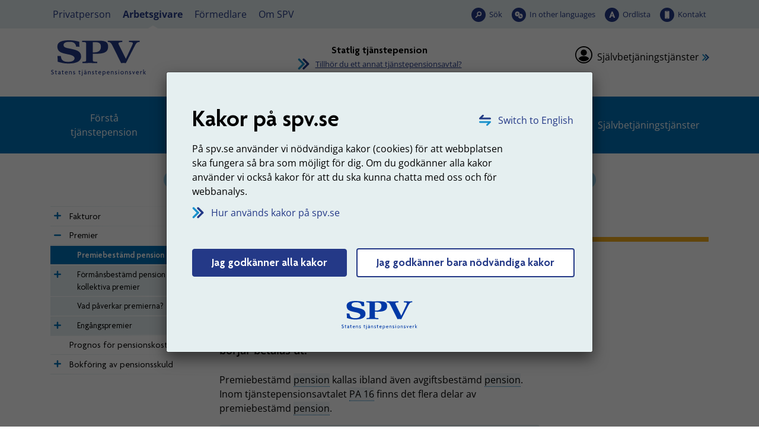

--- FILE ---
content_type: text/html; charset=utf-8
request_url: https://www.spv.se/arbetsgivare/statlig-tjanstepension/kostnader-och-fakturor/premier/premiebestamd-pension/?exp354=2118
body_size: 19033
content:

<!DOCTYPE html>

<html lang="sv">
    <head>
        <title>Premiebest&#228;md pension - SPV</title>


<meta charset="utf-8" />
<meta name="language" content="sv" />
<meta name="keywords" content="SPV,Statens tjänstepensionsverk,statlig tjänstepension,tjänstepension från anställning i staten,Statens pensionsverk" />
<meta name="format-detection" content="telephone=no">

<meta name="referrer" content="same-origin">

        <meta name="description" content="Premiebest&#228;md pension inneb&#228;r att den premie du som arbetsgivare betalar &#228;r best&#228;md till en viss procentsats av l&#246;nen. Pengarna placeras p&#229; olika s&#228;tt och pensionens storlek best&#228;ms av pensionskapitalet vid den tidpunkt d&#229; pensionen b&#246;rjar betalas ut." />
        <meta property="og:description" content="Premiebest&#228;md pension inneb&#228;r att den premie du som arbetsgivare betalar &#228;r best&#228;md till en viss procentsats av l&#246;nen. Pengarna placeras p&#229; olika s&#228;tt och pensionens storlek best&#228;ms av pensionskapitalet vid den tidpunkt d&#229; pensionen b&#246;rjar betalas ut." />


    <meta name="robots" content="index,follow" />

<meta name="author" content="Statens tjänstepensionsverk, SPV" />
<meta name="copyright" content="spv.se" />
<meta name="created" content="2016-12-30" />
<meta name="modified" content="2026-01-01" />
<meta name="SPV.Id" content="2121" />
<meta name="viewport" content="width=device-width, initial-scale=1" />
<meta name="google-site-verification" content="6GXo9rd390vSY99GT0bTqpqk2xrQBCjD5-Vf-zRVs1s" />

<!-- for Facebook -->
<meta property="og:title" content="Premiebest&#228;md pension" />
<meta property="og:type" content="website" />
<meta property="og:site_name" content="Statens tjänstepensionsverk (SPV)" />
<meta property="og:image" content="https://www.spv.se/dist/images/Base/logo-social-media.png" />
<meta property="og:url" content="https://www.spv.se/arbetsgivare/statlig-tjanstepension/kostnader-och-fakturor/premier/premiebestamd-pension/" />

<!-- Dublin Core Meta -->
<meta name="dcterms.identifier" content="https://www.spv.se" />
<meta name="dcterms.title" content="Premiebest&#228;md pension" />
<meta name="dcterms.title.alternative" content="Premiebest&#228;md pension - spv.se" />
<meta name="dcterms.creator" content="Statens tjänstepensionsverk, SPV" />
<meta name="dcterms.creator.address" content="spv@spv.se" />
<meta name="dcterms.publisher" content="Statens tjänstepensionsverk, SPV" />
<meta name="dcterms.publisher.address" content="spv@spv.se" />
<meta name="dcterms.subject" content="Statens tjänstepensionsverk, SPV" />
<meta name="dcterms.date.created" content="2016-12-30" />
<meta name="dcterms.date.modified" content="2026-01-01" />
<meta name="dcterms.type" content="text" />
<meta name="dcterms.format" content="text/html" />
<meta name="dcterms.language" content="sv" />    






        <link rel="stylesheet" type="text/css" href="/dist/css/tooltipster.bundle.min.css?v=41ce2509fa9959868717986010e16b6334885fd46bc64d0d3c745a73ed3c41e4" media="screen, print">
        <link rel="stylesheet" type="text/css" href="/dist/css/spv.css?v=b1729575a56d90c39dfd085def0fd5f4415e49e20c0aa1dec5f7a12bf6d05f5f" media="screen, print">
        <link rel="stylesheet" type="text/css" href="/dist/web/spv.web.css?v=d9759281f7719287fbed98a85beb2d79704cbe05ad1347a8d5b696aba4d998fd" media="screen">

        <link rel="apple-touch-icon" sizes="57x57" href="/dist/images/favicon/apple-icon-57x57.png">
        <link rel="apple-touch-icon" sizes="60x60" href="/dist/images/favicon/apple-icon-60x60.png">
        <link rel="apple-touch-icon" sizes="72x72" href="/dist/images/favicon/apple-icon-72x72.png">
        <link rel="apple-touch-icon" sizes="76x76" href="/dist/images/favicon/apple-icon-76x76.png">
        <link rel="apple-touch-icon" sizes="114x114" href="/dist/images/favicon/apple-icon-114x114.png">
        <link rel="apple-touch-icon" sizes="120x120" href="/dist/images/favicon/apple-icon-120x120.png">
        <link rel="apple-touch-icon" sizes="144x144" href="/dist/images/favicon/apple-icon-144x144.png">
        <link rel="apple-touch-icon" sizes="152x152" href="/dist/images/favicon/apple-icon-152x152.png">
        <link rel="apple-touch-icon" sizes="180x180" href="/dist/images/favicon/apple-icon-180x180.png">
        <link rel="icon" type="image/png" sizes="192x192" href="/dist/images/favicon/android-icon-192x192.png">
        <link rel="icon" type="image/png" sizes="32x32" href="/dist/images/favicon/favicon-32x32.png">
        <link rel="icon" type="image/png" sizes="96x96" href="/dist/images/favicon/favicon-96x96.png">
        <link rel="icon" type="image/png" sizes="16x16" href="/dist/images/favicon/favicon-16x16.png">
        <link rel="manifest" href="/manifest.json">
        <link href="/arbetsgivare/statlig-tjanstepension/kostnader-och-fakturor/premier/premiebestamd-pension/" rel="canonical" />

        <meta name="msapplication-TileColor" content="#ffffff">
        <meta name="msapplication-TileImage" content="/dist/images/favicon/ms-icon-144x144.png">
        <meta name="theme-color" content="#ffffff">


            <link rel="alternate" type="application/rss+xml" title="SPV - Nyheter" href="/om-spv/nyheter/?format=rssfeed" />
            <link rel="alternate" type="application/rss+xml" title="SPV - Nyheter - Privatperson - Statlig tj&#228;nstepension" href="/om-spv/nyheter/?format=rssfeed&amp;avtalsid=282" />
            <link rel="alternate" type="application/rss+xml" title="SPV - Nyheter - Privatperson - PostNord ITP-P" href="/om-spv/nyheter/?format=rssfeed&amp;avtalsid=461" />
            <link rel="alternate" type="application/rss+xml" title="SPV - Nyheter - Privatperson - Industrins- och handelns till&#228;ggspensionITP-S" href="/om-spv/nyheter/?format=rssfeed&amp;avtalsid=778" />
            <link rel="alternate" type="application/rss+xml" title="SPV - Nyheter - Privatperson - F&#246;rs&#228;kringsl&#246;sning PA-91 F" href="/om-spv/nyheter/?format=rssfeed&amp;avtalsid=779" />
            <link rel="alternate" type="application/rss+xml" title="SPV - Nyheter - Privatperson - Pensionsavtal PA-RFVS" href="/om-spv/nyheter/?format=rssfeed&amp;avtalsid=780" />
            <link rel="alternate" type="application/rss+xml" title="SPV - Nyheter - Privatperson - PostNord PA-91T" href="/om-spv/nyheter/?format=rssfeed&amp;avtalsid=781" />
            <link rel="alternate" type="application/rss+xml" title="SPV - Nyheter - Arbetsgivare - Statlig tj&#228;nstepension" href="/om-spv/nyheter/?format=rssfeed&amp;avtalsid=354" />




        
    </head>

    <body class="js-disabled standardpage glossary-enabled" data-mina-sidor>
        




 






    <!-- NOINDEX -->
    <div id="cookie-consent-modal"
         class="modal cookie-consent-modal fade-scale nocontent" 
         tabindex="-1" 
         role="alertdialog" 
         aria-hidden="false" 
         aria-modal="true" 
         aria-labelledby="alert-heading"
         aria-describedby="alert-text"
         >
        <div class="modal-dialog modal-dialog-centered" role="document">
            <div class="modal-content">
                <div class="cookie-consent-modal__container">

                    <a id="langlink" href="/en" class="link-lang" lang="en">Switch to English</a>

                    <div id="consent-info">
                        <h1 id="alert-heading">Kakor p&#229; spv.se</h1>
                        <p>P&aring; spv.se anv&auml;nder vi n&ouml;dv&auml;ndiga kakor (cookies) f&ouml;r att webbplatsen ska fungera s&aring; bra som m&ouml;jligt f&ouml;r dig. Om du godk&auml;nner alla kakor anv&auml;nder vi ocks&aring; kakor f&ouml;r att du ska kunna chatta med oss och f&ouml;r webbanalys.</p>

                        <a href="#" id="cookie-consent-readmore-link" class="link-arrow mb-5">
                            Hur anv&#228;nds kakor p&#229; spv.se
                        </a>


                        <div class="mb-4" id="consent-accept">
                            <input name="__RequestVerificationToken" type="hidden" value="A3ifJM3a7bdVSpe0QFI_ztKCH8ZzawOparHM7teB4xeMxohIExl5aBjTusdR4mtCE3AOaTYiOuihikJwQbnC629A3UiNXaICDcmn1s3Onq41" />
                            <a href="?cookieinfo=1" class="btn btn-primary hide-info__link" data-cookie="1">
                                Jag godk&#228;nner alla kakor
                            </a>

                            <a href="?cookieinfo=2" class="btn btn-primary btn-only-needed  hide-info__link" data-cookie="2">
                                Jag godk&#228;nner bara n&#246;dv&#228;ndiga kakor
                            </a>
                        </div>

                        <div class="text-center">
                            <img src="/dist/images/Base/spv-logo--text-sm.svg" onerror="this.onerror = null; this.src = '/dist/images/Base/spv-logo--text-sm.png';" alt="SPV Statens tjänstepensionsverk" />
                        </div>
                    </div>
                    <div id="consent-more-info" class="hidden">
                        <a href="#" id="cookie-consent-back-link" class="link-arrow link-arrow-rotate">Tillbaka</a>

                            <h1>S&#229; anv&#228;nds kakor p&#229; spv.se</h1>
                            <p class="content__main-intro-content">En kaka &auml;r en liten textfil som lagras p&aring; din dator n&auml;r du bes&ouml;ker en webbplats. Kakan anv&auml;nds f&ouml;r att skilja p&aring; olika anv&auml;ndare och presentera r&auml;tt information till r&auml;tt anv&auml;ndare.</p>
<p>P&aring; spv.se anv&auml;nder vi n&ouml;dv&auml;ndiga kakor (cookies) f&ouml;r att webbplatsen ska fungera s&aring; bra som m&ouml;jligt f&ouml;r dig. Om du godk&auml;nner alla kakor anv&auml;nder vi ocks&aring; kakor f&ouml;r att du ska kunna chatta med oss och f&ouml;r webbanalys.</p>

<h2>Kakor som sparas om du godk&auml;nner alla kakor</h2>
<h3>Webbanalys</h3>
<ul>
<li><strong>_pk_id</strong> anv&auml;nds av webbanalysverktyget (Matomo) f&ouml;r att vi ska kunna sp&aring;ra vad just du tycker har varit intressant p&aring; v&aring;r webbplats. Kakan sparas i cirka 12 m&aring;nader.</li>
<li><strong>_pk_ses</strong> anv&auml;nds av webbanalysverktyget (Matomo) f&ouml;r att sp&aring;ra det du har anv&auml;nt v&aring;r webbplats till i den p&aring;g&aring;ende sessionen. Kakan sparas s&aring; l&auml;nge du bes&ouml;ker webbplatsen.</li>
<li><strong>_pk_ref</strong> anv&auml;nds av webbanalysverktyget (Matomo) f&ouml;r att se hur du anv&auml;nt v&aring;ra tj&auml;nster och vilket inneh&aring;ll som varit intressant. Kakan sparas i cirka 6 m&aring;nader.</li>
</ul>
<h3>Chatt</h3>
<p>Dessa uppgifter &auml;r tillg&auml;ngliga f&ouml;r oss s&aring; l&auml;nge som du &auml;r inloggad p&aring; Mina sidor.</p>
<ul>
<li><strong>vngage.session</strong> sparas i session storage i din webbl&auml;sare och ger SPV tillg&aring;ng till ditt namn och personnummer n&auml;r du chattar med oss.</li>
<li><strong>vngage.id</strong> inneh&aring;ller ett unikt id f&ouml;r att h&aring;lla kvar chattf&ouml;nster &auml;ven om sidan laddas om. Kakan tas bort n&auml;r webbl&auml;saren st&auml;ngs.</li>
<li><strong>vngage.lkvt</strong> inneh&aring;ller ett anonymt id f&ouml;r att kunna koppla en chattkonversation till ett tidigare chattkonversation. Kakan sparas i cirka 90 dagar.</li>
<li><strong>vngage.vid</strong> inneh&aring;ller ett anonymt id f&ouml;r att relatera till en p&aring;g&aring;ende chattkonversation med oss. Kakan tas bort n&auml;r webbl&auml;saren st&auml;ngs.</li>
<li><strong>psCurrentState</strong> inneh&aring;ller information om du &auml;r i k&ouml; eller har en p&aring;g&aring;ende chattkonversation med oss. Kakan tas bort n&auml;r webbl&auml;saren st&auml;ngs.</li>
</ul>
<h2>N&ouml;dv&auml;ndiga kakor som alltid sparas</h2>
<ul>
<li><strong>PensionContractId</strong>&nbsp;inneh&aring;ller vilket avtal du &auml;r inne p&aring;. Om du g&aring;r till en sida som inte tillh&ouml;r n&aring;got avtal och sen g&aring;r tillbaka s&aring; hamnar du p&aring; r&auml;tt avtal.</li>
<li><strong>BIGipServer~spv-rev-proxy~</strong> &auml;r en kaka som anv&auml;nds av v&aring;r lastbalanserare som sprider trafiken fr&aring;n bes&ouml;kare &ouml;ver flera servrar f&ouml;r f&ouml;rhindra &ouml;verbelastning och s&auml;kerst&auml;lla att webbplatsen alltid fungerar. Den tas automatiskt bort n&auml;r du st&auml;nger webbl&auml;saren.</li>
<li><strong>__RequestVerificationToken</strong>&nbsp;&auml;r en kaka som s&auml;tts av ASP.NET och &auml;r n&ouml;dv&auml;ndig f&ouml;r sidans s&auml;kerhet. Den f&ouml;rhindrar Cross-Site Request Forgery. Inneh&aring;ller ingen information om dig som anv&auml;ndare. Den tas automatiskt bort n&auml;r du st&auml;nger webbl&auml;saren.</li>
<li><strong>ASP.NET_SessionId</strong>&nbsp;&auml;r en sessionskaka som skapas automatiskt av programvara p&aring; v&aring;ra servrar. Den tas automatiskt bort n&auml;r du st&auml;nger webbl&auml;saren.</li>
<li><strong>hideCookieInformation</strong>&nbsp;s&auml;tts n&auml;r du g&ouml;ra ditt val f&ouml;r vilka kakor du godk&auml;nner, s&aring; att du slipper svara p&aring; den fr&aring;gan varje g&aring;ng du bes&ouml;ker v&aring;r webbplats. Kakan sparas 1 &aring;r.</li>
<li><strong>.EPiForm_BID</strong>&nbsp;anv&auml;nds n&auml;r du anv&auml;nder e-formul&auml;r och n&ouml;dv&auml;ndiga f&ouml;r att du ska kunna anv&auml;nda dessa. Kakan sparas 1 dag.</li>
<li><strong>.EPiForm_VisitorIdentifier</strong>&nbsp;anv&auml;nds n&auml;r du anv&auml;nder e-formul&auml;r och n&ouml;dv&auml;ndiga f&ouml;r att du ska kunna anv&auml;nda dessa. Kakan sparas en dag.</li>
<li><strong>EPiForm_{FormGuid}:{Username}</strong>&nbsp;anv&auml;nds n&auml;r du anv&auml;nder e-formul&auml;r och n&ouml;dv&auml;ndiga f&ouml;r att du ska kunna anv&auml;nda dessa. Kakan sparas 1 dag.</li>
<li><strong>.AspNet.Federation&nbsp;</strong>s&auml;tts av v&aring;r inloggningsl&ouml;sning f&ouml;r att h&aring;lla koll p&aring; inloggningen. Kakan tas bort n&auml;r du loggar ut.</li>
</ul>
<h2>Funktionella kakor som sparas n&auml;r du anv&auml;nder vissa funktioner</h2>
<ul>
<li><strong>pensionContractPage</strong>&nbsp;sparar vilket pensionsavtal du har valt som favorit s&aring; du inte beh&ouml;ver v&auml;lja det varje g&aring;ng du bes&ouml;ker webbplatsen. Kakan sparas 2 &aring;r.</li>
<li><strong>hideGlossaryFnc</strong>&nbsp;inneh&aring;ller status p&aring; om man vill visa eller d&ouml;lja ordf&ouml;rklaringar. Den tas automatiskt bort n&auml;r du st&auml;nger webbl&auml;saren.</li>
<li><strong>hiddenServiceMessages</strong> Inneh&aring;ller id f&ouml;r de driftmeddelanden som anv&auml;ndaren valt att d&ouml;lja. Kakan sparas i 30 dagar.</li>
</ul>
<h2>Kakor fr&aring;n andra webbplatser</h2>
<p>Om du bes&ouml;ker SPV p&aring; YouTube, Facebook eller LinkedIn sparas kakor fr&aring;n de webbplatserna p&aring; din dator. L&auml;s mer om deras hantering av kakor p&aring; respektive webbplats.</p>                    </div>
                </div>
            </div>
        </div>
    </div>
    <!-- /NOINDEX -->


    

<div id="top" class="page-container">

        <div id="search-panel" class="hidden" >
    <div class="search-panel__container">
        <div class="row no-gutters align-items-center">
<form action="/SearchPage/SearchPage" class="col-12 p-3 content-search__form form-inline input-group form-group" id="search-form-desktop" method="post"><input accesskey="4" aria-description="Sökresultat visas nedan" aria-label="Sökterm" aria-owns="assertive-status-desktop" autocapitalize="off" autocomplete="off" class="content-search__input form-control autofocus noautocomplete js-combobox" id="search-query-input-desktop" name="contentsearch__input" spellcheck="false" type="search" value="" />                <div class="input-group-btn">
                    <button class="default-submit content-search__button" type="submit" >S&#246;k</button>
                </div>
</form>
                <button type="button" 
                    id="close-search-button-desktop" 
                    class="button--close-search" 
                    aria-controls="search-panel" 
                    title="St&#228;ng s&#246;k"
                    data-exclude-lamna-tjanst>
                    <span>
                        St&#228;ng s&#246;k
                    </span>
                </button>

        </div>
    </div>
    <script>
        //DO NOT ATTACH OR RUN THE SAME CODE MORE THAN ONCE
        if (!document.querySelector("html").classList.contains("resize-attached")) {
            document.querySelector("html").classList.add("resize-attached");

            //set displayMode if window resizes
            var displayMode;
            //window.addEventListener("resize", function (event) {
                if (window.innerWidth < 992) {
                    displayMode = "mobile";
                } else {
                    displayMode = "desktop";
                }
            //}, true);

            // prepare to use lang files for translation
            var langSuggestion = "Antal förslag: ",
                langSuggestionItem = ", förslag {0} av {1} markerad";
        }        
    </script>

        </div>

    <header id="site-header" class="nocontent">

        <input type="hidden" name="current-content-id" value="2121" />
        <input type="hidden" name="start-content-id" value="6" />

    <!-- NOINDEX -->
    <div class="hidden banner-alert alert alert-warning alert-dismissible fade show" role="alert" id="unsupported-browser-info">
        <div class="banner-alert__content">            
            <p>Din webbl&auml;sare &auml;r av en &auml;ldre modell. F&ouml;r att v&aring;r webbplats ska fungera rekommenderar vi att du byter webbl&auml;sare.</p>
<p><a href="/link/4108725b066841179a384eeb2e5b5427.aspx">Rekommenderade webbl&auml;sare</a></p>
            <button type="button" class="close banner-alert__close" data-dismiss="alert" aria-label="Stäng">
                <span aria-hidden="true">&times;</span>
            </button>            
        </div>
    </div>
    <!-- /NOINDEX -->

    <noscript>
        <!-- NOINDEX -->
        <div class="banner-alert alert alert-warning alert-dismissible fade show" id="javascript-info">
            <div class="banner-alert__content">
                <p>Du verkar inte ha JavaScript aktiverat i din webbl&auml;sare. F&ouml;r att kunna anv&auml;nda alla funktioner p&aring; v&aring;r webbplats m&aring;ste du till&aring;ta JavaScript i din webbl&auml;sare eller uppgradera till en webbl&auml;sare som kan hantera JavaScript.</p>
<p><a href="/link/4108725b066841179a384eeb2e5b5427.aspx">Rekommenderade webbl&auml;sare</a></p>
<p>P&aring; spv.se anv&auml;nder vi n&ouml;dv&auml;ndiga kakor (cookies) f&ouml;r att webbplatsen ska fungera s&aring; bra som m&ouml;jligt f&ouml;r dig.</p>
<p><a href="/link/75a4b0108d7d439090ae65d742138f65.aspx">Hur kakor anv&auml;nds p&aring; spv.se</a></p>               
            </div>
        </div>
        <!-- /NOINDEX -->
    </noscript>


<div id="accessibility-links">
    <p class="accessibility-links__heading">Snabbl&#228;nkar</p>

    <div id="skip-menu">
        <a class="skip-menu__mobile-only skip-menu__link" tabindex="0" href="#body" accesskey="s"><span>Hoppa till inneh&#229;llet p&#229; sidan</span></a>
        <ul class="skip-menu__list">
            <li class="skip-menu__item">
                <a class="skip-menu__link" 
                   tabindex="0" 
                   href="#audience-menu" 
                   accesskey="d" 
                   data-exclude-lamna-tjanst>
                    <span>Hoppa till m&#229;lgruppsmenyn</span>
                </a>
            </li>
            <li class="skip-menu__item skip-menu__item--main-menu">
                <a class="skip-menu__link" 
                   tabindex="0" 
                   href="#main-menu" 
                   accesskey="m"
                   data-exclude-lamna-tjanst>
                    <span>Hoppa till huvudmenyn</span>
                </a>
            </li>
                    <li class="skip-menu__item">
                        <a class="skip-menu__link" 
                           tabindex="0" 
                           href="#sub-menu"
                           accesskey="n"
                           data-exclude-lamna-tjanst>
                            <span>Hoppa till undermenyn</span>
                        </a>
                    </li>
                    <li class="skip-menu__item">
                        <a class="skip-menu__link" 
                           tabindex="0" 
                           href="#content" 
                           accesskey="s"
                           data-exclude-lamna-tjanst>
                            <span>Hoppa till inneh&#229;llet p&#229; sidan</span>
                        </a>
                    </li>

        </ul>
    </div>
    <div id="shortcuts">
        <ul class="shortcuts__list">
            <li class="shortcuts__item">
                <a class="shortcuts__link" href="/webbkarta" accesskey="3" tabindex="-1">Webbkarta</a>
            </li>
            <li class="shortcuts__item">
                <a class="shortcuts__link" href="/kontakt" accesskey="7" tabindex="-1">Kontakt</a>
            </li>
            <li class="shortcuts__item">
                <a class="shortcuts__link" href="/personuppgifter-pul" accesskey="8" tabindex="-1">Personuppgifter (PuL)</a>
            </li>
                <li class="shortcuts__item">
                    <a class="shortcuts__link" href="/soksida" accesskey="4" tabindex="-1">S&#246;k</a>
                </li>
                            <li class="shortcuts__item">
                    <a class="shortcuts__link" href="/tillganglighet" accesskey="0" tabindex="-1">Tillg&#228;nglighetsinformation</a>
                </li>
        </ul>
    </div>
</div>

<div id="header__top-wrapper">
    <div class="header__top-container">
<div id="audience-menu">
    <div class="audience-menu__container">
        <ul class="audience-menu__list">
                <li class="audience-menu__item">
<a class="audience-menu__link" href="/privatperson/">Privatperson</a>    </li>
    <li class="audience-menu__item">
<a aria-current="true" class="audience-menu__link audience-menu__link--selected" href="/arbetsgivare/">Arbetsgivare</a>    </li>
    <li class="audience-menu__item">
<a class="audience-menu__link" href="/formedlare/">F&#246;rmedlare</a>    </li>
    <li class="audience-menu__item -white-bg">
<a class="audience-menu__link" href="/om-spv/">Om SPV</a>    </li>

        </ul>
    </div>
</div>



<ul class="tool-menu__list">
        <li class="tool-menu__item search">
        <a href="/soksida/"
           id="search-button-desktop"
           aria-current="true" 
           data-exclude-lamna-tjanst
           class="tool-menu__link search" 
            
            
           >
           S&#246;k
        </a>

    </li>
    <li class="tool-menu__item languages">
        <a href="/en/"
           id="languages-button-desktop"
            
           
           class="tool-menu__link languages" 
            
            
           lang="en">
           In other languages
        </a>

    </li>
    <li class="tool-menu__item word-list">
        <a href="/om-spv/ordlista/"
           id="word-list-button-desktop"
           aria-current="true" 
           
           class="tool-menu__link word-list" 
            
            
           >
           Ordlista
        </a>

    </li>
    <li class="tool-menu__item contact">
        <a href="/om-spv/kontakt/"
           id="contact-button-desktop"
           aria-current="true" 
           
           class="tool-menu__link contact" 
            
            
           >
           Kontakt
        </a>

    </li>

</ul>



    </div>
</div>

<div class="header__middle-container container-fluid">

    <div class="header__middle-row row d-flex align-items-center justify-content-between">

        <div class="brand-info col-lg-4">
            <div class="brand-info__logo">
                <a href="/" 
                   accesskey="1" 
                   title="SPV, till startsidan">
                    <img src="/dist/images/Base/spv-logo--spv-blue-fixed-size.svg" onerror="this.onerror = null; this.src = '/dist/images/Base/spv-logo--spv-blue-fixed-size.png';" alt="SPV, till startsidan" class="brand-info__logo__img--primary" />
                    <img src="/dist/images/Base/spv-logo--text-spv-blue-fixed-size.svg" onerror="this.onerror = null; this.src = '/dist/images/Base/spv-logo--text-spv-blue-fixed-size.png';" alt="SPV Statens tj&#228;nstepensionsverk, till startsidan" class="brand-info__logo__img--secondary" />
                </a>
            </div>
            <div class="brand-info__teaser-text">
                
            </div>
        </div>

            <div class="pension-contract-link__column--centered d-none d-sm-none d-md-none d-lg-flex justify-content-center align-self-center align-items-center col-lg-4">
                <div class="pension-contract-link__column d-flex">
    <div class="pension-contract-link">
        <div class="pension-contract-link__heading">
            <span class="pension-contract-link__label">
                Vald tj&#228;nstepension:
            </span>
            <span class="pension-contract-link__active-contract">
                Statlig tj&#228;nstepension
            </span>
        </div>
        <a class="pension-contract-link__anchor" href="https://www.spv.se/arbetsgivare/val-av-pensionsavtal/">
            Tillh&#246;r du ett annat tj&#228;nstepensionsavtal?
        </a>
    </div>
</div>

            </div>

                <div class="login-panel col-lg-4 d-flex">
                    <div class="login-panel__inner ml-auto">
<a class="login-panel__login-link" href="/arbetsgivare/statlig-tjanstepension/sjalvbetjaningstjanster/">Sj&#228;lvbetj&#228;ningstj&#228;nster</a>                    </div>
                </div>


    </div>

</div>


    </header>


<div class="header__bottom-container header__bottom-container--desktop d-none d-lg-block">

    <nav id="main-menu" class="spv-nav spv-nav--main-menu" tabindex="-1" aria-label="Huvudmeny">


        <div id="main-menu__items" class="main-menu__items" data-minimize="Minimera" data-maximize="Expandera">


            <ul class="spv-nav__list spv-nav__list--visible">
                        <li class="spv-nav__item spv-nav__item--standardpage spv-nav__item--branch">

            <div class="spv-nav__item-container">

                    <a href="http://www.spv.se/arbetsgivare/statlig-tjanstepension/kostnader-och-fakturor/premier/premiebestamd-pension/?exp354=1965#main-menu"
                       data-url="/Navigation/MenuNode?nodeId=1965&amp;selectedNodeId=2121&amp;languageId=sv"
                       class="spv-nav__toggle-link"
                       aria-label="Expandera F&#246;rst&#229; tj&#228;nstepension"
                       rel="nofollow"
                       data-exclude-lamna-tjanst>
                    </a>
                                        <a href="/arbetsgivare/statlig-tjanstepension/forsta-tjanstepension/"  class="spv-nav__link">F&#246;rst&#229; tj&#228;nstepension</a>
            </div>

                <div class="spv-nav__branch-container">
                </div>
        </li>
        <li class="spv-nav__item spv-nav__item--standardpage spv-nav__item--branch">

            <div class="spv-nav__item-container">

                    <a href="http://www.spv.se/arbetsgivare/statlig-tjanstepension/kostnader-och-fakturor/premier/premiebestamd-pension/?exp354=2081#main-menu"
                       data-url="/Navigation/MenuNode?nodeId=2081&amp;selectedNodeId=2121&amp;languageId=sv"
                       class="spv-nav__toggle-link"
                       aria-label="Expandera H&#228;ndelser f&#246;r anst&#228;llda"
                       rel="nofollow"
                       data-exclude-lamna-tjanst>
                    </a>
                                        <a href="/arbetsgivare/statlig-tjanstepension/handelser-for-anstallda/"  class="spv-nav__link">H&#228;ndelser f&#246;r anst&#228;llda</a>
            </div>

                <div class="spv-nav__branch-container">
                </div>
        </li>
        <li class="spv-nav__item spv-nav__item--standardpage spv-nav__item--branch">

            <div class="spv-nav__item-container">

                    <a href="http://www.spv.se/arbetsgivare/statlig-tjanstepension/kostnader-och-fakturor/premier/premiebestamd-pension/?exp354=2244#main-menu"
                       data-url="/Navigation/MenuNode?nodeId=2244&amp;selectedNodeId=2121&amp;languageId=sv"
                       class="spv-nav__toggle-link"
                       aria-label="Expandera Rapportera"
                       rel="nofollow"
                       data-exclude-lamna-tjanst>
                    </a>
                                        <a href="/arbetsgivare/statlig-tjanstepension/rapportera/"  class="spv-nav__link">Rapportera</a>
            </div>

                <div class="spv-nav__branch-container">
                </div>
        </li>
        <li class="spv-nav__item spv-nav__item--standardpage spv-nav__item--branch spv-nav__item--expanded">

            <div class="spv-nav__item-container">

                    <a href="http://www.spv.se/arbetsgivare/statlig-tjanstepension/kostnader-och-fakturor/premier/premiebestamd-pension/?exp354=2105#main-menu"
                       data-url="/Navigation/MenuNode?nodeId=2105&amp;selectedNodeId=2121&amp;languageId=sv"
                       class="spv-nav__toggle-link"
                       aria-label="Expandera Kostnader och fakturor"
                       rel="nofollow"
                       data-exclude-lamna-tjanst>
                    </a>
                                        <a href="/arbetsgivare/statlig-tjanstepension/kostnader-och-fakturor/" aria-current="true" class="spv-nav__link">Kostnader och fakturor</a>
            </div>

                <div class="spv-nav__branch-container">
                        <ul class="spv-nav__list">        <li class="spv-nav__item spv-nav__item--standardpage spv-nav__item--branch">

            <div class="spv-nav__item-container">

                    <a href="http://www.spv.se/arbetsgivare/statlig-tjanstepension/kostnader-och-fakturor/premier/premiebestamd-pension/?exp354=2106#main-menu"
                       data-url="/Navigation/MenuNode?nodeId=2106&amp;selectedNodeId=2121&amp;languageId=sv"
                       class="spv-nav__toggle-link"
                       aria-label="Expandera Fakturor"
                       rel="nofollow"
                       data-exclude-lamna-tjanst>
                    </a>
                                        <a href="/arbetsgivare/statlig-tjanstepension/kostnader-och-fakturor/fakturor/"  class="spv-nav__link">Fakturor</a>
            </div>

                <div class="spv-nav__branch-container">
                </div>
        </li>
        <li class="spv-nav__item spv-nav__item--standardpage spv-nav__item--branch spv-nav__item--expanded">

            <div class="spv-nav__item-container">

                    <a href="http://www.spv.se/arbetsgivare/statlig-tjanstepension/kostnader-och-fakturor/premier/premiebestamd-pension/?exp354=2105#main-menu"
                       data-url="/Navigation/MenuNode?nodeId=2118&amp;selectedNodeId=2121&amp;languageId=sv"
                       class="spv-nav__toggle-link"
                       aria-label="Expandera Premier"
                       rel="nofollow"
                       data-exclude-lamna-tjanst>
                    </a>
                                        <a href="/arbetsgivare/statlig-tjanstepension/kostnader-och-fakturor/premier/" aria-current="true" class="spv-nav__link">Premier</a>
            </div>

                <div class="spv-nav__branch-container">
                        <ul class="spv-nav__list">        <li class="spv-nav__item spv-nav__item--standardpage spv-nav__item--expanded spv-nav__item--selected">

            <div class="spv-nav__item-container">

                                        <a href="/arbetsgivare/statlig-tjanstepension/kostnader-och-fakturor/premier/premiebestamd-pension/" aria-current="page" class="spv-nav__link">Premiebest&#228;md pension</a>
            </div>

        </li>
        <li class="spv-nav__item spv-nav__item--standardpage spv-nav__item--branch">

            <div class="spv-nav__item-container">

                    <a href="http://www.spv.se/arbetsgivare/statlig-tjanstepension/kostnader-och-fakturor/premier/premiebestamd-pension/?exp354=2122#main-menu"
                       data-url="/Navigation/MenuNode?nodeId=2122&amp;selectedNodeId=2121&amp;languageId=sv"
                       class="spv-nav__toggle-link"
                       aria-label="Expandera F&#246;rm&#229;nsbest&#228;md pension och kollektiva premier"
                       rel="nofollow"
                       data-exclude-lamna-tjanst>
                    </a>
                                        <a href="/arbetsgivare/statlig-tjanstepension/kostnader-och-fakturor/premier/formansbestamd-pension/"  class="spv-nav__link">F&#246;rm&#229;nsbest&#228;md pension och kollektiva premier</a>
            </div>

                <div class="spv-nav__branch-container">
                </div>
        </li>
        <li class="spv-nav__item spv-nav__item--standardpage">

            <div class="spv-nav__item-container">

                                        <a href="/arbetsgivare/statlig-tjanstepension/kostnader-och-fakturor/premier/vad-paverkar-premierna/"  class="spv-nav__link">Vad p&#229;verkar premierna?</a>
            </div>

        </li>
        <li class="spv-nav__item spv-nav__item--standardpage spv-nav__item--branch">

            <div class="spv-nav__item-container">

                    <a href="http://www.spv.se/arbetsgivare/statlig-tjanstepension/kostnader-och-fakturor/premier/premiebestamd-pension/?exp354=2263#main-menu"
                       data-url="/Navigation/MenuNode?nodeId=2263&amp;selectedNodeId=2121&amp;languageId=sv"
                       class="spv-nav__toggle-link"
                       aria-label="Expandera Eng&#229;ngspremier"
                       rel="nofollow"
                       data-exclude-lamna-tjanst>
                    </a>
                                        <a href="/arbetsgivare/statlig-tjanstepension/kostnader-och-fakturor/premier/engangspremier/"  class="spv-nav__link">Eng&#229;ngspremier</a>
            </div>

                <div class="spv-nav__branch-container">
                </div>
        </li>
</ul>
                </div>
        </li>
        <li class="spv-nav__item spv-nav__item--standardpage">

            <div class="spv-nav__item-container">

                                        <a href="/arbetsgivare/statlig-tjanstepension/kostnader-och-fakturor/prognos-pensionskostnad/"  class="spv-nav__link">Prognos f&#246;r pensionskostnad</a>
            </div>

        </li>
        <li class="spv-nav__item spv-nav__item--standardpage spv-nav__item--branch">

            <div class="spv-nav__item-container">

                    <a href="http://www.spv.se/arbetsgivare/statlig-tjanstepension/kostnader-och-fakturor/premier/premiebestamd-pension/?exp354=2119#main-menu"
                       data-url="/Navigation/MenuNode?nodeId=2119&amp;selectedNodeId=2121&amp;languageId=sv"
                       class="spv-nav__toggle-link"
                       aria-label="Expandera Bokf&#246;ring av pensionsskuld"
                       rel="nofollow"
                       data-exclude-lamna-tjanst>
                    </a>
                                        <a href="/arbetsgivare/statlig-tjanstepension/kostnader-och-fakturor/bokforing-av-pensionsskuld/"  class="spv-nav__link">Bokf&#246;ring av pensionsskuld</a>
            </div>

                <div class="spv-nav__branch-container">
                </div>
        </li>
</ul>
                </div>
        </li>
        <li class="spv-nav__item spv-nav__item--formlistingpage">

            <div class="spv-nav__item-container">

                                        <a href="/arbetsgivare/statlig-tjanstepension/blanketter-och-formular/"  class="spv-nav__link">Blanketter och formul&#228;r</a>
            </div>

        </li>
        <li class="spv-nav__item spv-nav__item--standardpage spv-nav__item--branch">

            <div class="spv-nav__item-container">

                    <a href="http://www.spv.se/arbetsgivare/statlig-tjanstepension/kostnader-och-fakturor/premier/premiebestamd-pension/?exp354=2174#main-menu"
                       data-url="/Navigation/MenuNode?nodeId=2174&amp;selectedNodeId=2121&amp;languageId=sv"
                       class="spv-nav__toggle-link"
                       aria-label="Expandera Sj&#228;lvbetj&#228;ningstj&#228;nster"
                       rel="nofollow"
                       data-exclude-lamna-tjanst>
                    </a>
                                        <a href="/arbetsgivare/statlig-tjanstepension/sjalvbetjaningstjanster/"  class="spv-nav__link">Sj&#228;lvbetj&#228;ningstj&#228;nster</a>
            </div>

                <div class="spv-nav__branch-container">
                </div>
        </li>

            </ul>




        </div>
    </nav>
</div>


<div class="header__bottom-container header__bottom-container--mobile d-block d-lg-none">

    <nav id="main-menu-mobile" class="spv-nav spv-nav--main-menu" tabindex="-1" aria-label="Huvudmeny mobilt läge">

        <div class="main-menu__mobile-icons">

            <a class="main-menu__hamburger-icon" 
                href="http://www.spv.se/arbetsgivare/statlig-tjanstepension/kostnader-och-fakturor/premier/premiebestamd-pension/?exp354=0#main-menu-mobile" 
                aria-controls="main-menu-mobile__items" 
                data-toggle-target="#main-menu-mobile__items"
                data-exclude-lamna-tjanst>
                <span class="hamburger-to-close">
                    <span class="hamburger-middle"></span>
                </span>
                Meny
            </a>

                <a class="mobile-search-icon" 
                    id="toggle-search-button-mobile" 
                    href="http://www.spv.se/arbetsgivare/statlig-tjanstepension/kostnader-och-fakturor/premier/premiebestamd-pension/?exp354=2118&amp;exps=1#main-menu-mobile" 
                    aria-controls="search-panel"
                    data-exclude-lamna-tjanst>
                    S&#246;k               
                </a>

        </div>

        <div id="search-panel-mobile" class="hidden" >
    <div class="search-panel__container">
        <div class="row no-gutters align-items-center">
<form action="/SearchPage/SearchPage" class="col-12 p-3 content-search__form form-inline input-group form-group" id="search-form-mobile" method="post"><input accesskey="4" aria-description="Sökresultat visas nedan" aria-label="Sökterm" aria-owns="assertive-status-mobile" autocapitalize="off" autocomplete="off" class="content-search__input form-control autofocus noautocomplete js-combobox" id="search-query-input-mobile" name="contentsearch__input" spellcheck="false" type="search" value="" />                <div class="input-group-btn">
                    <button class="default-submit content-search__button" type="submit" >S&#246;k</button>
                </div>
</form>
                <button type="button" 
                    id="close-search-button-mobile" 
                    class="button--close-search" 
                    aria-controls="search-panel" 
                    title="St&#228;ng s&#246;k"
                    data-exclude-lamna-tjanst>
                    <span>
                        St&#228;ng s&#246;k
                    </span>
                </button>

        </div>
    </div>
    <script>
        //DO NOT ATTACH OR RUN THE SAME CODE MORE THAN ONCE
        if (!document.querySelector("html").classList.contains("resize-attached")) {
            document.querySelector("html").classList.add("resize-attached");

            //set displayMode if window resizes
            var displayMode;
            //window.addEventListener("resize", function (event) {
                if (window.innerWidth < 992) {
                    displayMode = "mobile";
                } else {
                    displayMode = "desktop";
                }
            //}, true);

            // prepare to use lang files for translation
            var langSuggestion = "Antal förslag: ",
                langSuggestionItem = ", förslag {0} av {1} markerad";
        }        
    </script>

        </div>

        <div id="main-menu-mobile__items" class="main-menu__items">


            <ul class="spv-nav__list d-lg-none d-xl-none spv-nav__list--visible">
                        <li class="spv-nav__item spv-nav__item--audiencepage spv-nav__item--branch">

            <div class="spv-nav__item-container">
                
                        <a href="http://www.spv.se/arbetsgivare/statlig-tjanstepension/kostnader-och-fakturor/premier/premiebestamd-pension/?exp354=282#main-menu"
                           data-url="/Navigation/AudienceMenuNodeMobile?nodeId=282&amp;selectedNodeId=2121&amp;languageId=sv&amp;currentPensionContractName=Tj%C3%A4nstepension%20fr%C3%A5n%20din%20statliga%20anst%C3%A4llning&amp;currentPensionContractLink=https%3A%2F%2Fwww.spv.se%2Fprivatperson%2Fval-av-pensionsavtal%2F"
                           class="spv-nav__toggle-link"
                           aria-label="Expandera"
                           rel="nofollow"
                           data-exclude-lamna-tjanst>
                        </a>

                        <a href="/privatperson/" class="spv-nav__link">Privatperson</a>
            </div>

            <div class="spv-nav__branch-container">
            </div>
        </li>
        <li class="spv-nav__item spv-nav__item--audiencepage spv-nav__item--branch spv-nav__item--expanded-mobile">

            <div class="spv-nav__item-container">
                
                        <a href="http://www.spv.se/arbetsgivare/statlig-tjanstepension/kostnader-och-fakturor/premier/premiebestamd-pension/?exp354=354#main-menu"
                           data-url="/Navigation/AudienceMenuNodeMobile?nodeId=354&amp;selectedNodeId=2121&amp;languageId=sv&amp;currentPensionContractName=Statlig%20tj%C3%A4nstepension&amp;currentPensionContractLink=https%3A%2F%2Fwww.spv.se%2Farbetsgivare%2Fval-av-pensionsavtal%2F"
                           class="spv-nav__toggle-link"
                           aria-label="Minimera"
                           rel="nofollow"
                           data-exclude-lamna-tjanst>
                        </a>

                    <a href="/arbetsgivare/" class="spv-nav__link">Arbetsgivare</a>
            </div>

            <div class="spv-nav__branch-container">
<div class="pension-contract-link__column d-flex">
    <div class="pension-contract-link">
        <div class="pension-contract-link__heading">
            <span class="pension-contract-link__label">
                Vald tj&#228;nstepension:
            </span>
            <span class="pension-contract-link__active-contract">
                Statlig tj&#228;nstepension
            </span>
        </div>
        <a class="pension-contract-link__anchor" href="https://www.spv.se/arbetsgivare/val-av-pensionsavtal/">
            Tillh&#246;r du ett annat tj&#228;nstepensionsavtal?
        </a>
    </div>
</div>
                    <ul class="spv-nav__list">        <li class="spv-nav__item spv-nav__item--standardpage spv-nav__item--branch">

            <div class="spv-nav__item-container">
                    <a href="http://www.spv.se/arbetsgivare/statlig-tjanstepension/kostnader-och-fakturor/premier/premiebestamd-pension/?exp354=354#main-menu"
                       data-url="/Navigation/MenuNode?nodeId=1965&amp;selectedNodeId=2121&amp;languageId=sv"
                       class="spv-nav__toggle-link"
                       aria-label="Expandera F&#246;rst&#229; tj&#228;nstepension"
                       rel="nofollow"
                       data-exclude-lamna-tjanst>
                    </a>
                                        <a href="/arbetsgivare/statlig-tjanstepension/forsta-tjanstepension/"  class="spv-nav__link">F&#246;rst&#229; tj&#228;nstepension</a>
            </div>

                <div class="spv-nav__branch-container">
                </div>
        </li>
        <li class="spv-nav__item spv-nav__item--standardpage spv-nav__item--branch">

            <div class="spv-nav__item-container">
                    <a href="http://www.spv.se/arbetsgivare/statlig-tjanstepension/kostnader-och-fakturor/premier/premiebestamd-pension/?exp354=354#main-menu"
                       data-url="/Navigation/MenuNode?nodeId=2081&amp;selectedNodeId=2121&amp;languageId=sv"
                       class="spv-nav__toggle-link"
                       aria-label="Expandera H&#228;ndelser f&#246;r anst&#228;llda"
                       rel="nofollow"
                       data-exclude-lamna-tjanst>
                    </a>
                                        <a href="/arbetsgivare/statlig-tjanstepension/handelser-for-anstallda/"  class="spv-nav__link">H&#228;ndelser f&#246;r anst&#228;llda</a>
            </div>

                <div class="spv-nav__branch-container">
                </div>
        </li>
        <li class="spv-nav__item spv-nav__item--standardpage spv-nav__item--branch">

            <div class="spv-nav__item-container">
                    <a href="http://www.spv.se/arbetsgivare/statlig-tjanstepension/kostnader-och-fakturor/premier/premiebestamd-pension/?exp354=354#main-menu"
                       data-url="/Navigation/MenuNode?nodeId=2244&amp;selectedNodeId=2121&amp;languageId=sv"
                       class="spv-nav__toggle-link"
                       aria-label="Expandera Rapportera"
                       rel="nofollow"
                       data-exclude-lamna-tjanst>
                    </a>
                                        <a href="/arbetsgivare/statlig-tjanstepension/rapportera/"  class="spv-nav__link">Rapportera</a>
            </div>

                <div class="spv-nav__branch-container">
                </div>
        </li>
        <li class="spv-nav__item spv-nav__item--standardpage spv-nav__item--branch spv-nav__item--expanded-mobile">

            <div class="spv-nav__item-container">
                    <a href="http://www.spv.se/arbetsgivare/statlig-tjanstepension/kostnader-och-fakturor/premier/premiebestamd-pension/?exp354=354#main-menu"
                       data-url="/Navigation/MenuNode?nodeId=2105&amp;selectedNodeId=2121&amp;languageId=sv"
                       class="spv-nav__toggle-link"
                       aria-label="Expandera Kostnader och fakturor"
                       rel="nofollow"
                       data-exclude-lamna-tjanst>
                    </a>
                                        <a href="/arbetsgivare/statlig-tjanstepension/kostnader-och-fakturor/" aria-current="true" class="spv-nav__link">Kostnader och fakturor</a>
            </div>

                <div class="spv-nav__branch-container">
                        <ul class="spv-nav__list">        <li class="spv-nav__item spv-nav__item--standardpage spv-nav__item--branch">

            <div class="spv-nav__item-container">
                    <a href="http://www.spv.se/arbetsgivare/statlig-tjanstepension/kostnader-och-fakturor/premier/premiebestamd-pension/?exp354=354#main-menu"
                       data-url="/Navigation/MenuNode?nodeId=2106&amp;selectedNodeId=2121&amp;languageId=sv"
                       class="spv-nav__toggle-link"
                       aria-label="Expandera Fakturor"
                       rel="nofollow"
                       data-exclude-lamna-tjanst>
                    </a>
                                        <a href="/arbetsgivare/statlig-tjanstepension/kostnader-och-fakturor/fakturor/"  class="spv-nav__link">Fakturor</a>
            </div>

                <div class="spv-nav__branch-container">
                </div>
        </li>
        <li class="spv-nav__item spv-nav__item--standardpage spv-nav__item--branch spv-nav__item--expanded-mobile">

            <div class="spv-nav__item-container">
                    <a href="http://www.spv.se/arbetsgivare/statlig-tjanstepension/kostnader-och-fakturor/premier/premiebestamd-pension/?exp354=354#main-menu"
                       data-url="/Navigation/MenuNode?nodeId=2118&amp;selectedNodeId=2121&amp;languageId=sv"
                       class="spv-nav__toggle-link"
                       aria-label="Expandera Premier"
                       rel="nofollow"
                       data-exclude-lamna-tjanst>
                    </a>
                                        <a href="/arbetsgivare/statlig-tjanstepension/kostnader-och-fakturor/premier/" aria-current="true" class="spv-nav__link">Premier</a>
            </div>

                <div class="spv-nav__branch-container">
                        <ul class="spv-nav__list">        <li class="spv-nav__item spv-nav__item--standardpage spv-nav__item--expanded-mobile spv-nav__item--selected">

            <div class="spv-nav__item-container">
                                        <a href="/arbetsgivare/statlig-tjanstepension/kostnader-och-fakturor/premier/premiebestamd-pension/" aria-current="page" class="spv-nav__link">Premiebest&#228;md pension</a>
            </div>

        </li>
        <li class="spv-nav__item spv-nav__item--standardpage spv-nav__item--branch">

            <div class="spv-nav__item-container">
                    <a href="http://www.spv.se/arbetsgivare/statlig-tjanstepension/kostnader-och-fakturor/premier/premiebestamd-pension/?exp354=354#main-menu"
                       data-url="/Navigation/MenuNode?nodeId=2122&amp;selectedNodeId=2121&amp;languageId=sv"
                       class="spv-nav__toggle-link"
                       aria-label="Expandera F&#246;rm&#229;nsbest&#228;md pension och kollektiva premier"
                       rel="nofollow"
                       data-exclude-lamna-tjanst>
                    </a>
                                        <a href="/arbetsgivare/statlig-tjanstepension/kostnader-och-fakturor/premier/formansbestamd-pension/"  class="spv-nav__link">F&#246;rm&#229;nsbest&#228;md pension och kollektiva premier</a>
            </div>

                <div class="spv-nav__branch-container">
                </div>
        </li>
        <li class="spv-nav__item spv-nav__item--standardpage">

            <div class="spv-nav__item-container">
                                        <a href="/arbetsgivare/statlig-tjanstepension/kostnader-och-fakturor/premier/vad-paverkar-premierna/"  class="spv-nav__link">Vad p&#229;verkar premierna?</a>
            </div>

        </li>
        <li class="spv-nav__item spv-nav__item--standardpage spv-nav__item--branch">

            <div class="spv-nav__item-container">
                    <a href="http://www.spv.se/arbetsgivare/statlig-tjanstepension/kostnader-och-fakturor/premier/premiebestamd-pension/?exp354=354#main-menu"
                       data-url="/Navigation/MenuNode?nodeId=2263&amp;selectedNodeId=2121&amp;languageId=sv"
                       class="spv-nav__toggle-link"
                       aria-label="Expandera Eng&#229;ngspremier"
                       rel="nofollow"
                       data-exclude-lamna-tjanst>
                    </a>
                                        <a href="/arbetsgivare/statlig-tjanstepension/kostnader-och-fakturor/premier/engangspremier/"  class="spv-nav__link">Eng&#229;ngspremier</a>
            </div>

                <div class="spv-nav__branch-container">
                </div>
        </li>
</ul>
                </div>
        </li>
        <li class="spv-nav__item spv-nav__item--standardpage">

            <div class="spv-nav__item-container">
                                        <a href="/arbetsgivare/statlig-tjanstepension/kostnader-och-fakturor/prognos-pensionskostnad/"  class="spv-nav__link">Prognos f&#246;r pensionskostnad</a>
            </div>

        </li>
        <li class="spv-nav__item spv-nav__item--standardpage spv-nav__item--branch">

            <div class="spv-nav__item-container">
                    <a href="http://www.spv.se/arbetsgivare/statlig-tjanstepension/kostnader-och-fakturor/premier/premiebestamd-pension/?exp354=354#main-menu"
                       data-url="/Navigation/MenuNode?nodeId=2119&amp;selectedNodeId=2121&amp;languageId=sv"
                       class="spv-nav__toggle-link"
                       aria-label="Expandera Bokf&#246;ring av pensionsskuld"
                       rel="nofollow"
                       data-exclude-lamna-tjanst>
                    </a>
                                        <a href="/arbetsgivare/statlig-tjanstepension/kostnader-och-fakturor/bokforing-av-pensionsskuld/"  class="spv-nav__link">Bokf&#246;ring av pensionsskuld</a>
            </div>

                <div class="spv-nav__branch-container">
                </div>
        </li>
</ul>
                </div>
        </li>
        <li class="spv-nav__item spv-nav__item--formlistingpage">

            <div class="spv-nav__item-container">
                                        <a href="/arbetsgivare/statlig-tjanstepension/blanketter-och-formular/"  class="spv-nav__link">Blanketter och formul&#228;r</a>
            </div>

        </li>
        <li class="spv-nav__item spv-nav__item--standardpage spv-nav__item--branch">

            <div class="spv-nav__item-container">
                    <a href="http://www.spv.se/arbetsgivare/statlig-tjanstepension/kostnader-och-fakturor/premier/premiebestamd-pension/?exp354=354#main-menu"
                       data-url="/Navigation/MenuNode?nodeId=2174&amp;selectedNodeId=2121&amp;languageId=sv"
                       class="spv-nav__toggle-link"
                       aria-label="Expandera Sj&#228;lvbetj&#228;ningstj&#228;nster"
                       rel="nofollow"
                       data-exclude-lamna-tjanst>
                    </a>
                                        <a href="/arbetsgivare/statlig-tjanstepension/sjalvbetjaningstjanster/"  class="spv-nav__link">Sj&#228;lvbetj&#228;ningstj&#228;nster</a>
            </div>

                <div class="spv-nav__branch-container">
                </div>
        </li>
</ul>
            </div>
        </li>
        <li class="spv-nav__item spv-nav__item--audiencepagesimple">

            <div class="spv-nav__item-container">
                                        <a href="/formedlare/"  class="spv-nav__link">F&#246;rmedlare</a>
            </div>

        </li>
        <li class="spv-nav__item spv-nav__item--audiencepagesimple -white-bg spv-nav__item--branch">

            <div class="spv-nav__item-container">
                    <a href="http://www.spv.se/arbetsgivare/statlig-tjanstepension/kostnader-och-fakturor/premier/premiebestamd-pension/?exp354=581#main-menu"
                       data-url="/Navigation/MenuNode?nodeId=581&amp;selectedNodeId=2121&amp;languageId=sv"
                       class="spv-nav__toggle-link"
                       aria-label="Expandera Om SPV"
                       rel="nofollow"
                       data-exclude-lamna-tjanst>
                    </a>
                                        <a href="/om-spv/"  class="spv-nav__link">Om SPV</a>
            </div>

                <div class="spv-nav__branch-container">
                </div>
        </li>
        <li class="spv-nav__item spv-nav__item--audiencepagesimple -white-bg spv-nav__item--branch">

            <div class="spv-nav__item-container">
                    <a href="http://www.spv.se/arbetsgivare/statlig-tjanstepension/kostnader-och-fakturor/premier/premiebestamd-pension/?exp354=798#main-menu"
                       data-url="/Navigation/MenuNode?nodeId=798&amp;selectedNodeId=2121&amp;languageId=sv"
                       class="spv-nav__toggle-link"
                       aria-label="Expandera Om webbplatsen"
                       rel="nofollow"
                       data-exclude-lamna-tjanst>
                    </a>
                                        <a href="/om-webbplatsen/"  class="spv-nav__link">Om webbplatsen</a>
            </div>

                <div class="spv-nav__branch-container">
                </div>
        </li>

            </ul>


<ul class="tool-menu__list">
        <li class="tool-menu__item search">
        <a href="/soksida/"
           id="search-button-mobile"
           aria-current="true" 
           data-exclude-lamna-tjanst
           class="tool-menu__link search" 
            
            
           >
           S&#246;k
        </a>

    </li>
    <li class="tool-menu__item languages">
        <a href="/en/"
           id="languages-button-mobile"
            
           
           class="tool-menu__link languages" 
            
            
           lang="en">
           In other languages
        </a>

    </li>
    <li class="tool-menu__item word-list">
        <a href="/om-spv/ordlista/"
           id="word-list-button-mobile"
           aria-current="true" 
           
           class="tool-menu__link word-list" 
            
            
           >
           Ordlista
        </a>

    </li>
    <li class="tool-menu__item contact">
        <a href="/om-spv/kontakt/"
           id="contact-button-mobile"
           aria-current="true" 
           
           class="tool-menu__link contact" 
            
            
           >
           Kontakt
        </a>

    </li>

</ul>




        </div>

    </nav>

</div>




    <main id="body">




<div id="breadcrumbs" class="nocontent ">
    <div>
            <span class="breadcrumbs__label">
                Du &#228;r h&#228;r:
            </span>

<ul class="breadcrumbs__list">
<li class="breadcrumbs__item"><a class="breadcrumbs__link" href="/arbetsgivare/">Arbetsgivare</a></li><li class="breadcrumbs__item"><a class="breadcrumbs__link" href="/arbetsgivare/statlig-tjanstepension/">Statlig tjänstepension</a></li><li class="breadcrumbs__item"><a class="breadcrumbs__link" href="/arbetsgivare/statlig-tjanstepension/kostnader-och-fakturor/">Kostnader och fakturor</a></li><li class="breadcrumbs__item"><a class="breadcrumbs__link" href="/arbetsgivare/statlig-tjanstepension/kostnader-och-fakturor/premier/">Premier</a></li><li class="breadcrumbs__item breadcrumbs__item--active"><span>Premiebestämd pension</span></li></ul>

    </div>
</div>


<div class="body-middle-row">
            <div id="sub-menu-access" class="spv-sub-menu">
                <nav id="sub-menu" class="nocontent spv-nav spv-nav--sub-menu" tabindex="-1" aria-label="Undermeny">
                    <div id="sub-menu-container">
                        
            <ul class="spv-nav__list">
                        <li class="spv-nav__item spv-nav__item--standardpage spv-nav__item--branch">

            <div class="spv-nav__item-container">

                    <a href="http://www.spv.se/arbetsgivare/statlig-tjanstepension/kostnader-och-fakturor/premier/premiebestamd-pension/?exp354=2118&amp;exp2105=2106#main-menu"
                       data-url="/Navigation/MenuNode?nodeId=2106&amp;selectedNodeId=2121&amp;languageId=sv"
                       class="spv-nav__toggle-link"
                       aria-label="Expandera Fakturor"
                       rel="nofollow"
                       data-exclude-lamna-tjanst>
                    </a>
                                        <a href="/arbetsgivare/statlig-tjanstepension/kostnader-och-fakturor/fakturor/"  class="spv-nav__link">Fakturor</a>
            </div>

                <div class="spv-nav__branch-container">
                </div>
        </li>
        <li class="spv-nav__item spv-nav__item--standardpage spv-nav__item--branch spv-nav__item--expanded">

            <div class="spv-nav__item-container">

                    <a href="http://www.spv.se/arbetsgivare/statlig-tjanstepension/kostnader-och-fakturor/premier/premiebestamd-pension/?exp354=2118&amp;exp2105=2118#main-menu"
                       data-url="/Navigation/MenuNode?nodeId=2118&amp;selectedNodeId=2121&amp;languageId=sv"
                       class="spv-nav__toggle-link"
                       aria-label="Expandera Premier"
                       rel="nofollow"
                       data-exclude-lamna-tjanst>
                    </a>
                                        <a href="/arbetsgivare/statlig-tjanstepension/kostnader-och-fakturor/premier/" aria-current="true" class="spv-nav__link">Premier</a>
            </div>

                <div class="spv-nav__branch-container">
                        <ul class="spv-nav__list">        <li class="spv-nav__item spv-nav__item--standardpage spv-nav__item--expanded spv-nav__item--selected">

            <div class="spv-nav__item-container">

                                        <a href="/arbetsgivare/statlig-tjanstepension/kostnader-och-fakturor/premier/premiebestamd-pension/" aria-current="page" class="spv-nav__link">Premiebest&#228;md pension</a>
            </div>

        </li>
        <li class="spv-nav__item spv-nav__item--standardpage spv-nav__item--branch">

            <div class="spv-nav__item-container">

                    <a href="http://www.spv.se/arbetsgivare/statlig-tjanstepension/kostnader-och-fakturor/premier/premiebestamd-pension/?exp354=2118&amp;exp2105=2122#main-menu"
                       data-url="/Navigation/MenuNode?nodeId=2122&amp;selectedNodeId=2121&amp;languageId=sv"
                       class="spv-nav__toggle-link"
                       aria-label="Expandera F&#246;rm&#229;nsbest&#228;md pension och kollektiva premier"
                       rel="nofollow"
                       data-exclude-lamna-tjanst>
                    </a>
                                        <a href="/arbetsgivare/statlig-tjanstepension/kostnader-och-fakturor/premier/formansbestamd-pension/"  class="spv-nav__link">F&#246;rm&#229;nsbest&#228;md pension och kollektiva premier</a>
            </div>

                <div class="spv-nav__branch-container">
                </div>
        </li>
        <li class="spv-nav__item spv-nav__item--standardpage">

            <div class="spv-nav__item-container">

                                        <a href="/arbetsgivare/statlig-tjanstepension/kostnader-och-fakturor/premier/vad-paverkar-premierna/"  class="spv-nav__link">Vad p&#229;verkar premierna?</a>
            </div>

        </li>
        <li class="spv-nav__item spv-nav__item--standardpage spv-nav__item--branch">

            <div class="spv-nav__item-container">

                    <a href="http://www.spv.se/arbetsgivare/statlig-tjanstepension/kostnader-och-fakturor/premier/premiebestamd-pension/?exp354=2118&amp;exp2105=2263#main-menu"
                       data-url="/Navigation/MenuNode?nodeId=2263&amp;selectedNodeId=2121&amp;languageId=sv"
                       class="spv-nav__toggle-link"
                       aria-label="Expandera Eng&#229;ngspremier"
                       rel="nofollow"
                       data-exclude-lamna-tjanst>
                    </a>
                                        <a href="/arbetsgivare/statlig-tjanstepension/kostnader-och-fakturor/premier/engangspremier/"  class="spv-nav__link">Eng&#229;ngspremier</a>
            </div>

                <div class="spv-nav__branch-container">
                </div>
        </li>
</ul>
                </div>
        </li>
        <li class="spv-nav__item spv-nav__item--standardpage">

            <div class="spv-nav__item-container">

                                        <a href="/arbetsgivare/statlig-tjanstepension/kostnader-och-fakturor/prognos-pensionskostnad/"  class="spv-nav__link">Prognos f&#246;r pensionskostnad</a>
            </div>

        </li>
        <li class="spv-nav__item spv-nav__item--standardpage spv-nav__item--branch">

            <div class="spv-nav__item-container">

                    <a href="http://www.spv.se/arbetsgivare/statlig-tjanstepension/kostnader-och-fakturor/premier/premiebestamd-pension/?exp354=2118&amp;exp2105=2119#main-menu"
                       data-url="/Navigation/MenuNode?nodeId=2119&amp;selectedNodeId=2121&amp;languageId=sv"
                       class="spv-nav__toggle-link"
                       aria-label="Expandera Bokf&#246;ring av pensionsskuld"
                       rel="nofollow"
                       data-exclude-lamna-tjanst>
                    </a>
                                        <a href="/arbetsgivare/statlig-tjanstepension/kostnader-och-fakturor/bokforing-av-pensionsskuld/"  class="spv-nav__link">Bokf&#246;ring av pensionsskuld</a>
            </div>

                <div class="spv-nav__branch-container">
                </div>
        </li>

            </ul>



                    </div>
                </nav>
            </div>


    <div id="content" tabindex="-1">


        <article class="main-article">



        <h1 class="spv-heading spv-heading--main spv-heading--1">Premiebest&#228;md pension</h1>




            <div class="content__row">

                    <div class="content__main">
                                <p class="content__main-intro-content" >
                                    Premiebest&#228;md pension inneb&#228;r att den premie du som arbetsgivare betalar &#228;r best&#228;md till en viss procentsats av l&#246;nen. Pengarna placeras p&#229; olika s&#228;tt och pensionens storlek best&#228;ms av pensionskapitalet vid den tidpunkt d&#229; pensionen b&#246;rjar betalas ut.
                                </p>
                                <div class="content__main-content" >
                                    <p>Premiebest&auml;md pension kallas ibland &auml;ven avgiftsbest&auml;md pension. Inom tj&auml;nstepensionsavtalet PA 16 finns det flera delar av premiebest&auml;md pension.</p>
<div class="cc highlightedContent type1 toggle-panel init-collapsed">
<h2>F&ouml;r personer f&ouml;dda f&ouml;re 1988</h2>
<p>Anst&auml;llda f&ouml;dda f&ouml;re&nbsp;1988 tillh&ouml;r vanligtvis PA 16, Avdelning 2. De kan ha tre premiebest&auml;mda delar. Premierna betalar&nbsp;du varje m&aring;nad f&ouml;r anst&auml;llda mellan 23 och 69 &aring;r.</p>
<table class=" tableStyle4"><caption>Tabell som visar procent av l&ouml;n per premiebest&auml;md del f&ouml;r anst&auml;llda Avdelning 2</caption>
<tbody>
<tr>
<th>Premiebest&auml;md del, <br />namnet i PA 16 inom parantes</th>
<th>Kostnad p&aring; utbetald m&aring;nadsl&ouml;n upp till 208 500 kr (30 inkomstbasbelopp, 2026)</th>
<th>Kostnad p&aring; utbetald m&aring;nadsl&ouml;n &ouml;ver 208 500 kr (30 inkomstbasbelopp, 2026)</th>
</tr>
<tr>
<td>
<p>Den valbara delen<br />(&Aring;lderspension valbar)&nbsp;</p>
</td>
<td>2,5 %&nbsp;</td>
<td>0 %</td>
</tr>
<tr>
<td>K&aring;pan Tj&auml;nste <br />(&Aring;lderspension obligatorisk)</td>
<td>2 %&nbsp;</td>
<td>0 %&nbsp;</td>
</tr>
<tr>
<td>K&aring;pan Flex<br />(&Aring;lderspension flex)&nbsp;</td>
<td>1,6 %</td>
<td>1,6 %</td>
</tr>
</tbody>
</table>
<h3>Den valbara delen (individuell &aring;lderspension)</h3>
<p>Till den valbara delen betalar&nbsp;du som arbetsgivare premier motsvarande 2,5 procent av den anst&auml;lldas l&ouml;n. I pensionsavtalet heter den h&auml;r delen&nbsp;individuell &aring;lderspension.</p>
<h3>K&aring;pan Tj&auml;nste (kompletterande &aring;lderspension)</h3>
<p>Till K&aring;pan Tj&auml;nste betalar&nbsp;du premier motsvarande 2 procent av den anst&auml;lldas l&ouml;n. I pensionsavtalet heter den h&auml;r delen&nbsp;kompletterande &aring;lderspension.</p>
<h3>K&aring;pan Flex (&aring;lderspension flex)</h3>
<p>Till K&aring;pan Flex betalar&nbsp;du premier motsvarande 0,6 eller 1,6 procent av den anst&auml;lldas l&ouml;n beroende p&aring; n&auml;r hen &auml;r f&ouml;dd. I pensionsavtalet heter den h&auml;r delen&nbsp;&aring;lderspension flex.</p>
</div>
<div class="cc highlightedContent type1 toggle-panel init-collapsed">
<h2>F&ouml;r personer f&ouml;dda 1988 eller senare</h2>
<p>Personer f&ouml;dda 1988 eller&nbsp;senare tillh&ouml;r vanligtvis PA 16 Avdelning 1. I den avdelningen finns tre premiebest&auml;mda delar. Premierna betalar&nbsp;du varje m&aring;nad fr&aring;n f&ouml;rsta anst&auml;llningsm&aring;naden till och med den m&aring;nad den anst&auml;llda fyller 69 &aring;r.</p>
<table class=" tableStyle4"><caption>Tabell som visar procent av l&ouml;n per premiebest&auml;md del f&ouml;r anst&auml;llda Avdelning 1</caption>
<tbody>
<tr>
<th>Premiebest&auml;md del, <br />namnet i PA 16 inom parantes</th>
<th>Kostnad p&aring; utbetald m&aring;ndsl&ouml;n upp till 52 125 kr (7,5 inkomstbasbelopp, 2026)</th>
<th>Kostnad p&aring; utbetald m&aring;nadsl&ouml;n &ouml;ver 52 125 kr (7,5 inkomstbasbelopp, 2026)</th>
</tr>
<tr>
<td>
<p>Den valbara delen<br />(&Aring;lderspension valbar)&nbsp;</p>
</td>
<td>2,5 %&nbsp;</td>
<td>20 %</td>
</tr>
<tr>
<td>K&aring;pan Tj&auml;nste <br />(&Aring;lderspension obligatorisk)</td>
<td>2 %&nbsp;</td>
<td>10 %&nbsp;</td>
</tr>
<tr>
<td>K&aring;pan Flex<br />(&Aring;lderspension flex)&nbsp;</td>
<td>1,6 %</td>
<td>1,6 %</td>
</tr>
</tbody>
</table>
<h3>Den valbara delen&nbsp;(&aring;lderspension valbar)</h3>
<p>Till den valbara delen betalar&nbsp;du premier motsvarande 2,5 procent av den anst&auml;lldas l&ouml;n upp till 7,5 inkomstbasbelopp. F&ouml;r l&ouml;n &ouml;ver det betalar&nbsp;du 20&nbsp;procent. I pensionsavtalet heter den h&auml;r delen&nbsp;&aring;lderspension valbar.</p>
<h3>K&aring;pan Tj&auml;nste (&aring;lderspension obligatorisk)</h3>
<p>Till K&aring;pan Tj&auml;nste betalar&nbsp;du premier motsvarande 2 procent av den anst&auml;lldas l&ouml;n upp till 7,5 inkomstbasbelopp. F&ouml;r l&ouml;n &ouml;ver det betalar&nbsp;du 10&nbsp;procent. I pensionsavtalet heter den h&auml;r delen&nbsp;&aring;lderspension obligatorisk.</p>
<h3>K&aring;pan Flex (&aring;lderspension flex)</h3>
<p>Till K&aring;pan Flex betalar&nbsp;du premier motsvarande&nbsp;1,6 procent av den anst&auml;lldas l&ouml;n. I pensionsavtalet heter den h&auml;r delen&nbsp;&aring;lderspension flex.</p>
<p>&nbsp;</p>
</div>
<h2>S&auml;rskild l&ouml;neskatt</h2>
<p>Som arbetsgivare &auml;r du skyldig att betala s&auml;rskild l&ouml;neskatt p&aring; pensionskostnader (SLP). S&auml;rskild l&ouml;neskatt p&aring; kostnaderna f&ouml;r de premiebest&auml;mda pensionerna ska statliga myndigheter betala till F&ouml;rs&auml;kringskassan. Icke-statliga arbetsgivare betalar&nbsp;den till Skatteverket. Skatten &auml;r&nbsp;24,26 procent av pensionskostnaden.</p>
<h2>Betala ut l&aring;ga premier som l&ouml;n</h2>
<p>Det &auml;r f&ouml;rst n&auml;r beloppet f&ouml;r alla de premiebest&auml;mda pensionerna f&ouml;r en anst&auml;lld &ouml;verstiger en procent av aktuellt inkomstbasbelopp (806 kronor f&ouml;r 2025) som du ska b&ouml;rja betala in premier. L&auml;s mer om det i krav 65.060 och krav 60.060 i fliken Kravspecifikation i &ouml;verf&ouml;ringskraven.</p>
<p><a class="linkWithIcon" href="/arbetsgivare/statlig-tjanstepension/rapportera/overforingskrav/">&Ouml;verf&ouml;ringskrav f&ouml;r tj&auml;nstepensionsavtalet PA 16</a></p>
<p>Om det totala beloppet f&ouml;r de premiebest&auml;mda pensionerna f&ouml;r en anst&auml;lld inte &ouml;verstiger en procent av aktuellt inkomstbasbelopp f&ouml;r ett kalender&aring;r ska du ist&auml;llet betala ett belopp motsvarande de ber&auml;knade premierna direkt till den anst&auml;llda i form av l&ouml;n. Du ska betala sociala avgifter p&aring; beloppet men det &auml;r inte tj&auml;nstepensionsgrundande. Beloppet ska du betala ut senast i januari &aring;ret efter det &aring;r det ber&auml;knats.</p>
<p>Ovanst&aring;ende g&auml;ller inte n&auml;r du k&auml;nner till att den anst&auml;llda tidigare f&aring;tt premier inbetalda till de premiebest&auml;mda pensionerna enligt PA 16.&nbsp;</p>
                                </div>

                    </div>
                    <div class="content__secondary">
                    </div>
                



            </div>



    
        <div class="content__row">
<div class="content__published-date nocontent">Senast uppdaterad: 2026-01-01<!-- 00:01 --></div>



        </div>

                <div class="content__row">



<div id="page-comment-form" class="">

    <div class="form__container">

            <h2><a href="#page-comment-form" aria-controls="page-comment-form-toggle-target" data-toggle-target="#page-comment-form-toggle-target" data-toggle-init-expanded="false" data-toggle-duration="200">Tyck till om sidans inneh&#229;ll</a></h2>
            <div id="page-comment-form-toggle-target" class="no-js-show">
        <p>Fick du reda p&aring; det du ville veta eller fattades n&aring;got? Var texten sv&aring;r att f&ouml;rst&aring;? Ber&auml;tta f&ouml;r oss vad du tycker om inneh&aring;llet p&aring; denna sida. Om du har fr&aring;gor om din tj&auml;nstepension &ndash; kontakta v&aring;r kundservice genom att <a href="/om-spv/kontakt/skicka-mejl-till-oss/">skicka ett mejl till oss</a> eller ringa 020-51&nbsp;50&nbsp;40.</p>
<p><a class="linkWithIcon" href="/om-webbplatsen/personuppgifter/">S&aring; h&auml;r behandlar vi dina personuppgifter</a></p>
<form action="/PageComment/PostForm" class="form__page-comment-form nocontent" method="post"><input id="PageCommentForm" name="FormId" type="hidden" value="CBAD0A45-943C-41DB-AD7A-5568CD6255D7" /><input name="__RequestVerificationToken" type="hidden" value="_5_Lskd6Bq4LV-kdkzzU4V0N3T12PQKJTw6bwAaTdjtPLyyp-wJcqUHPVTbdfEzVWw1BWolUgaZQwIk6NI43Sr033w6WUpxG5giH-snFuTI1" /><input data-val="true" data-val-number="The field CurrentContentLinkId must be a number." data-val-required="The CurrentContentLinkId field is required." id="PageCommentCurrentContentLinkId" name="CurrentContentLinkId" type="hidden" value="2121" /><input id="TimeStamp" name="TimeStamp" type="hidden" value="3939010126071726" />                    <div class="form__body">

                        <p>Fält markerade med <span class="obligatory">*</span> är obligatoriska att fylla i.</p>

                        <div class="form__row robdetect">
                            <label for="PageCommentRobDetect"><span class="form-element__label-text">Lämnas tomt</span></label>
                            <input id="PageCommentRobDetect" name="RobDetect" tabindex="-1" type="text" value="" />
                        </div>
                        <div class="form__row ">
                            <label for="SenderName"><span class="form-element__label-text">Ditt namn</span></label>
                            <input class="autofocus" data-label="Ditt namn" id="SenderName" name="SenderName" type="text" value="" />                            
                        </div>
                        <div class="form__row ">                            
                            <label class="form-element__label" for="SenderMail"><span class="form-element__label-text">Din e-postadress</span><strong class="form-element__validation-error" id="84a6d921-0fdf-4bcd-a04c-32d57f1d8c69__validation-error">Angiven e-postadress är inte giltig</strong></label>                            
                            <input data-label="Din e-postadress" id="SenderMail" name="SenderMail" type="text" value="" />                            
                        </div>
                        <div class="form__row ">
                            <label class="form-element__label--required form-element__label" for="PageComment"><span class="form-element__label-text">Dina synpunkter</span><span class="sr-required">(Obligatoriskt)</span><strong class="form-element__validation-error" id="6bbb77e5-2abe-4749-abea-d5cc0b1a1adc__validation-error">Du har inte fyllt i någon synpunkt</strong></label>
                            <textarea cols="20" data-label="Dina synpunkter" id="PageComment" name="PageComment" rows="7">
</textarea>                            
                        </div>
                        <div class="form__row">
                            <button id="button--page-comment-form-send" type="submit" class="default-submit ga-track-click">Skicka</button>
                        </div>
                    </div>
</form>

        </div>

    </div>
</div>



                </div>

        </article>
    </div>
</div>
    </main>

        <footer id="site-footer" class="site-footer nocontent">

<div class="footer--primary">
    <div class="container">
        <div class="row"><div class="block block__logofooterblock block--auto-width col block--style-1">

<img src="/globalassets/spv-logo--white.svg" alt="" />
</div><div class="block block__pagelistfooterblock block--auto-width col simplelist block--style-1"><div class="footer-widget">
        <h2 class="spv-heading-v2 spv-heading-v2--2 text-color--white">
Om SPV        </h2>

        <ul class="footer-widget__link-list">
            <li>
                <a class="footer-widget__link" href="/om-spv/var-verksamhet/">
                    V&#229;r verksamhet
                </a>
            </li>
            <li>
                <a class="footer-widget__link" href="/om-spv/jobba-pa-spv/">
                    Jobba hos oss
                </a>
            </li>
            <li>
                <a class="footer-widget__link" href="/om-spv/nyheter/">
                    Press och nyheter
                </a>
            </li>


        </ul>



</div></div><div class="block block__pagelistfooterblock block--auto-width col simplelist block--style-1"><div class="footer-widget">
        <h2 class="spv-heading-v2 spv-heading-v2--2 text-color--white">
Om webbplatsen        </h2>

        <ul class="footer-widget__link-list">
            <li>
                <a class="footer-widget__link" href="/om-webbplatsen/webbkarta/">
                    Webbkarta
                </a>
            </li>
            <li>
                <a class="footer-widget__link" href="/om-webbplatsen/struktur-och-innehall/">
                    Struktur och inneh&#229;ll
                </a>
            </li>
            <li>
                <a class="footer-widget__link" href="/om-webbplatsen/personuppgifter/">
                    Personuppgifter
                </a>
            </li>
            <li>
                <a class="footer-widget__link" href="/om-webbplatsen/tillganglighet/">
                    Tillg&#228;nglighet
                </a>
            </li>
            <li>
                <a class="footer-widget__link" href="/om-webbplatsen/om-kakor-cookies/">
                    Om kakor (cookies)
                </a>
            </li>


        </ul>



</div></div><div class="block block__pagelistfooterblock block--auto-width col simplelist block--style-1"><div class="footer-widget">
        <h2 class="spv-heading-v2 spv-heading-v2--2 text-color--white">
F&#246;lj oss        </h2>

        <ul class="footer-widget__link-list">
            <li>
                <a class="footer-widget__link footer-widget__link--linkedin" href="https://www.linkedin.com/company/statens-tj-nstepensionsverk/">
                    LinkedIn
                </a>
            </li>
            <li>
                <a class="footer-widget__link footer-widget__link--facebook" href="https://sv-se.facebook.com/statenstjanstepensionsverk/">
                    Facebook
                </a>
            </li>


        </ul>



</div></div></div>
    </div>
</div>
<div class="footer--secondary">
    <div class="container">
        <div class="row align-items-end">
            <div class="footer-block footer-block--full-offset">
                <h2 class="spv-heading-v2 spv-heading-v2--2 text-color--white">
                    Kundservice
                </h2>
            </div>

            <div class="footer-block footer-block--offset">
                <div class="footer-widget">
                    <h3 class="spv-heading-v2 spv-heading-v2--3 spv-heading-v2--regular text-color--white">Privatpersoner</h3>
                    <p class="footer-widget__body">Fr&#229;gor om tj&#228;nstepension fr&#229;n statlig anst&#228;llning</p>
                    <div class="footer-widget__link-row">
                        <a href="tel:020-515040" class="footer-widget__link footer-widget__link--phone">020-51 50 40</a>
                    </div>
                </div>
            </div>
            <div class="footer-block">
                <div class="footer-widget">
                    <p class="footer-widget__body">Fr&#229;gor om utbetalning</p>
                    <div class="footer-widget__link-row">
                        <a href="tel:020-650065" class="footer-widget__link footer-widget__link--phone">020-65 00 65</a>
                    </div>
                </div>
            </div>
            <div class="footer-block">
                <div class="footer-widget">
                    <p class="footer-widget__body">Kontakta oss</p>
                    <div class="footer-widget__link-row">
                        <a class="footer-widget__link footer-widget__link--email" href="/om-spv/kontakt/skicka-mejl-till-oss/">Privatperson – skicka mejl till oss</a>
                    </div>
                </div>
            </div>

            <div class="footer-block footer-block--full-offset">
                <hr class="footer__divider" />
            </div>

            <div class="footer-block footer-block--offset">
                <div class="footer-widget">
                    <h3 class="spv-heading-v2 spv-heading-v2--3 spv-heading-v2--regular text-color--white">Arbetsgivare</h3>
                    <p class="footer-widget__body">Fr&#229;gor om administration av tj&#228;nstepension fr&#229;n statlig anst&#228;llning</p>
                    <div class="footer-widget__link-row">
                        <a href="tel:060-187503" class="footer-widget__link footer-widget__link--phone">060-18 75 03</a>
                    </div>
                </div>
            </div>
            <div class="footer-block">
                <div class="footer-widget">
                    <p class="footer-widget__body">Kontakta oss</p>
                    <div class="footer-widget__link-row">
                        <a class="footer-widget__link footer-widget__link--email" href="/om-spv/kontakt/arbetsgivare-skicka-mejl-till-oss/">Arbetsgivare – skicka mejl till oss</a>
                    </div>
                </div>
            </div>

            <div class="footer-block footer-block--full-offset">
                <hr class="footer__divider" />
            </div>

                <div class="footer-block footer-block--full-offset">
                    <ul class="footer-widget__link-list d-sm-flex">
                            <li>
                                <a class="footer-widget__link footer-widget__link--arrow" href="/om-spv/kontakt/fragor-och-svar/">
                                    Hitta svaret p&#229; din fr&#229;ga
                                </a>
                            </li>
                            <li>
                                <a class="footer-widget__link footer-widget__link--arrow" href="/om-spv/kontakt/">
                                    Andra s&#228;tt att kontakta oss
                                </a>
                            </li>
                    </ul>
                </div>
        </div>
    </div>
</div>

        </footer>

    <script type="text/javascript" src="/ClientResources/Scripts/Find/native.history.js"></script>
<script type="text/javascript" src="/ClientResources/Scripts/Find/find.js"></script>
<script type="text/javascript">
if(FindApi){var api = new FindApi();api.setApplicationUrl('/');api.setServiceApiBaseUrl('/find_v2/');api.processEventFromCurrentUri();api.bindWindowEvents();api.bindAClickEvent();api.sendBufferedEvents();}
</script>


    <div class="responsive-marker d-none">
    <span class="d-sm-none">
        XS
    </span>
    <span class="d-none d-sm-block d-md-none d-lg-none d-xl-none">
        SM
    </span>
    <span class="d-none d-sm-none d-md-block d-lg-none">
        MD
    </span>
    <span class="d-none d-lg-block d-xl-none">
        LG
    </span>
    <span class="d-none d-xl-block">
        XL
    </span>
</div>
<div class="ruler ruler--vertical ruler--fixed d-none"></div>
<div class="ruler ruler--horizontal ruler--fixed d-none"></div>

</div>

        

        <script src="/jscore?v=iYMXKMZ21jsJcCRWCZlYN-8SVCpr2CNugY3adxfibxc1"></script>

<script src="/pagelistjs?v=obgkKJmuP2PfB2EkSKYCYwSCmK6ZQzB406UPaetLN3Y1"></script>

        

        





    </body>

</html>



--- FILE ---
content_type: image/svg+xml
request_url: https://www.spv.se/dist/images/spv-icons/icon-switch.svg
body_size: 904
content:
<?xml version="1.0" encoding="utf-8"?>
<!-- Generator: Adobe Illustrator 27.3.1, SVG Export Plug-In . SVG Version: 6.00 Build 0)  -->
<svg version="1.1" id="Lager_1" xmlns="http://www.w3.org/2000/svg" xmlns:xlink="http://www.w3.org/1999/xlink" x="0px" y="0px"
	 width="20px" height="20px" viewBox="0 0 20 20" style="enable-background:new 0 0 20 20;" xml:space="preserve">
<style type="text/css">
	.st0{fill:#223A84;}
	.st1{fill:#1991CC;}
</style>
<g>
	<path class="st0" d="M18.5,5.6H5.1l2.4-2.4c0.6-0.6,0.6-1.5,0-2.1L7.5,1.1C6.9,0.5,6,0.5,5.4,1.1L0.6,5.9C0.2,6.2,0,6.6,0,7.1v0.1
		C0,8,0.7,8.6,1.5,8.6h17.1C19.3,8.6,20,8,20,7.2V7.1C20,6.3,19.3,5.6,18.5,5.6z"/>
	<path class="st1" d="M18.5,11.4h-17c-0.8,0-1.5,0.7-1.5,1.5v0c0,0.8,0.7,1.5,1.5,1.5h13.4l-2.4,2.4c-0.6,0.6-0.6,1.5,0,2.1l0,0
		c0.6,0.6,1.5,0.6,2.1,0l4.9-4.9c0.3-0.3,0.5-0.7,0.5-1.1v0C20,12.1,19.3,11.4,18.5,11.4z"/>
</g>
</svg>
